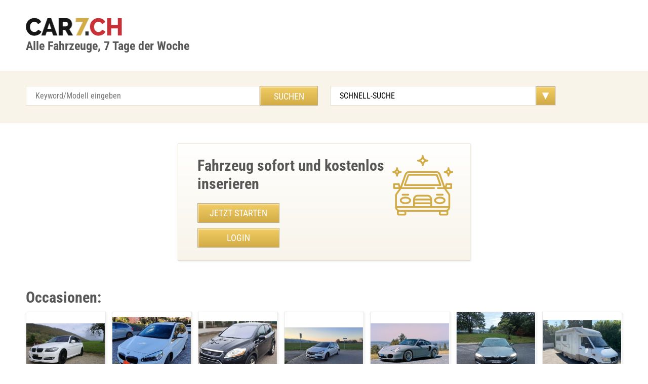

--- FILE ---
content_type: text/html;charset=UTF-8
request_url: https://www.car7.ch/auto/MG-MGA-Cabriolet--i70i7acb-6215233.html
body_size: 190
content:

<!DOCTYPE html>
<html lang="de">
<head>
<meta name='robots' content='noindex'><meta http-equiv='refresh' content='1;URL=https://www.car7.ch'>

</head>
<body>
Inserat nicht gefunden...6215233 car_acb
</body></html>


--- FILE ---
content_type: text/html; charset=UTF-8
request_url: https://www.car7.ch/
body_size: 11792
content:
<!DOCTYPE html>
<html lang="de" xml:lang="de" xmlns="http://www.w3.org/1999/xhtml">
<head>

<title>Auto Occasionen kaufen und verkaufen | Alle Fahrzeuge in der Schweiz</title>

<link rel="canonical" href="https://www.car7.ch/">
<link rel="alternate" href="https://www.car7.ch/index.fr.shtml" hreflang="fr">
<link rel="alternate" href="https://www.car7.ch/index.it.shtml" hreflang="it">

<base href="https://www.car7.ch/">

<meta http-equiv="content-language" content="de-ch" />
<meta name="description" content="Alle Autos, Occasionen und Fahrzeuge in der Schweiz. Auto und Occasionen kaufen und verkaufen">
<meta name="keywords" content="Alle,auto,fahrzeuge,suche,schweiz,autos,occasionen,okkasionen,kaufen,verkaufen,occasion">
<meta name="revisit-after" content="4 hours" />
<meta name="copyright" content="car7.ch web-set interactive GmbH" />
<link rel="index" href="https://www.car7.ch/sitemap.xml">
<link rel="home" href="https://www.car7.ch">

<meta name="google-site-verification" content="lDwSl8H3UPaZek4nzK1fKIXg_VKkyBkQY3giXl7ZsYg" />
<meta name="verify-v1" content="9Tvn+y73yHHoqXezPVw7DRaipg7guBfxuoWcd2OArEY=" />

<meta property="og:title" content="Alle Autos und Fahrzeuge in der Schweiz. Auto und Occasionen kaufen und verkaufen" />
<meta property="og:description" content="Alle Autos und Fahrzeuge in der Schweiz. Auto und Occasionen kaufen und verkaufen" />
<meta property="og:type" content="car" />
<meta property="og:image" content="https://www.car7.ch/img/car7-big.png" />
<meta property="og:url" content="https://www.car7.ch" />

<meta charset="UTF-8">
<meta name="viewport" content="width=device-width, initial-scale=1.0">

<meta name="robots" content="index, follow">

<link rel="shortcut icon" href="https://www.car7.ch/favicon.ico"  type="image/x-icon" />
<link href="https://www.car7.ch/css/font.css?family=Roboto+Condensed:300,400,700" rel="stylesheet">
<link rel="stylesheet" href="https://www.car7.ch/css/main.css"/>

<meta name="ahrefs-site-verification" content="1e0a48fdba1236bb8ed50c9ba556441d6998602a72344e0f6d53f0fc5e21c076">
<meta name="msvalidate.01" content="7BA7997C6E4932A04CB2DA2A23E70531" />

<script type="application/ld+json">
{
"@context": "http://schema.org",
"@type": "WebSite",
"url": "https://www.car7.ch/",
  "potentialAction": {
    "@type": "SearchAction",
    "target": "https://www.car7.ch/cgi-bin/car/car.cgi?q={search_term_string}",
    "query-input": "required name=search_term_string"
   }
}
</script>

<!-- <script src="http://code.jquery.com/jquery-2.2.0.min.js"></script> -->
<!-- <script type="text/javascript" src="js/slick.min.js"></script> -->
<!-- <script src="js/main.js"></script> -->

<script async src="https://pagead2.googlesyndication.com/pagead/js/adsbygoogle.js?client=ca-pub-6787366302618777" crossorigin="anonymous"></script>

</head>
<body>
<header>
	<div class="row">
		<div class="logo"><a href="https://www.car7.ch"><img src="img/logo.png" width="190" height="36" alt="car7 logo"></a><br><b>Alle Fahrzeuge, 7 Tage der Woche</b></div>
	</div>
</header>
<div class="nav-block">
	<div class="row">
		<div class="col-6">
                        <form action="https://www.car7.ch/cgi-bin/car/car.cgi" method="POST" name="car7">
			<input type="text" placeholder="Keyword/Modell eingeben" class="input" name="q">
			<input type="submit" class="btn" value="Suchen">
                        </form>
		</div>

<form action="https://www.car7.ch/cgi-bin/car/car.cgi"><select class="select" name="car_factory" onchange='this.form.submit()'>
<option value="ALL">SCHNELL-SUCHE</option>
<option value="ALL">Alle</option>
<option value="Audi">Audi</option>
<option value="BMW">BMW</option>
<option value="Ford">Ford</option>
<option value="Mercedes">Mercedes</option>
<option value="Opel">Opel</option>
<option value="Porsche">Porsche</option>
<option value="Renault">Renault</option>
<option value="Toyota">Toyota</option>
<option value="VW">VW</option>
<option value="---------">------------</option>
<option value="Abarth">Abarth</option>
<option value="Adria">Adria</option>
<option value="Aixam">Aixam</option>
<option value="Alfa Romeo">Alfa Romeo</option>
<option value="American Motors">American Motors</option>
<option value="Artega">Artega</option>
<option value="Aston Martin">Aston Martin</option>
<option value="Audi">Audi</option>
<option value="Austin">Austin</option>
<option value="Austin-Healey">Austin-Healey</option>
<option value="Bentley">Bentley</option>
<option value="Bertone">Bertone</option>
<option value="BMW">BMW</option>
<option value="BMW-Alpina">BMW-Alpina</option>
<option value="Bugatti">Bugatti</option>
<option value="Buick">Buick</option>
<option value="Cadillac">Cadillac</option>
<option value="carbodies">carbodies</option>
<option value="carver">carver</option>
<option value="Caterham">Caterham</option>
<option value="Chevrolet">Chevrolet</option>
<option value="Chrysler">Chrysler</option>
<option value="Citroen">Citroen</option>
<option value="Dacia">Dacia</option>
<option value="Daewoo">Daewoo</option>
<option value="Daihatsu">Daihatsu</option>
<option value="Daimler">Daimler</option>
<option value="De Tomaso">De Tomaso</option>
<option value="DFM">DFM</option>
<option value="Dodge">Dodge</option>
<option value="Donkervoort">Donkervoort</option>
<option value="Edsel">Edsel</option>
<option value="Ferrari">Ferrari</option>
<option value="Fiat">Fiat</option>
<option value="Fisker">Fisker</option>
<option value="Ford">Ford</option>
<option value="Ford (USA)">Ford (USA)</option>
<option value="Giotti Victoria">Giotti Victoria</option>
<option value="Gladiator">Gladiator</option>
<option value="GMC">GMC</option>
<option value="Honda">Honda</option>
<option value="HS">HS</option>
<option value="Hummer">Hummer</option>
<option value="Hyundai">Hyundai</option>
<option value="Infiniti">Infiniti</option>
<option value="Innocenti">Innocenti</option>
<option value="Isuzu">Isuzu</option>
<option value="Isuzu (GM)">Isuzu (GM)</option>
<option value="Isuzu (J)">Isuzu (J)</option>
<option value="Iveco">Iveco</option>
<option value="Jaguar">Jaguar</option>
<option value="Jeep">Jeep</option>
<option value="Kamoo">Kamoo</option>
<option value="KIA">KIA</option>
<option value="KTM">KTM</option>
<option value="Lada">Lada</option>
<option value="Lamborghini">Lamborghini</option>
<option value="Lancia">Lancia</option>
<option value="Land Rover">Land Rover</option>
<option value="Lexus">Lexus</option>
<option value="Ligier">Ligier</option>
<option value="Lincoln">Lincoln</option>
<option value="Lotus">Lotus</option>
<option value="Maserati">Maserati</option>
<option value="Mazda">Mazda</option>
<option value="McLaren">McLaren</option>
<option value="Mega">Mega</option>
<option value="Mercedes-Benz">Mercedes-Benz</option>
<option value="MG">MG</option>
<option value="Minelli">Minelli</option>
<option value="Mini">Mini</option>
<option value="Mitsubishi">Mitsubishi</option>
<option value="Mitsubishi Fuso">Mitsubishi Fuso</option>
<option value="Morgan">Morgan</option>
<option value="Nissan">Nissan</option>
<option value="Oldsmobile">Oldsmobile</option>
<option value="Opel">Opel</option>
<option value="Peugeot">Peugeot</option>
<option value="Piaggio">Piaggio</option>
<option value="Pontiac">Pontiac</option>
<option value="Porsche">Porsche</option>
<option value="Puch">Puch</option>
<option value="Qvale">Qvale</option>
<option value="Reliant">Reliant</option>
<option value="Renault">Renault</option>
<option value="Renault Trucks">Renault Trucks</option>
<option value="Rinspeed">Rinspeed</option>
<option value="Rolls-Royce">Rolls-Royce</option>
<option value="Rover">Rover</option>
<option value="RUF">RUF</option>
<option value="Saab">Saab</option>
<option value="Seat">Seat</option>
<option value="Skoda">Skoda</option>
<option value="Smart">Smart</option>
<option value="Sokon">Sokon</option>
<option value="Ssang Yong">Ssang Yong</option>
<option value="Steckmobil">Steckmobil</option>
<option value="Stephens">Stephens</option>
<option value="Subaru">Subaru</option>
<option value="Suzuki">Suzuki</option>
<option value="Talbot">Talbot</option>
<option value="Tata">Tata</option>
<option value="Tesla">Tesla</option>
<option value="Think">Think</option>
<option value="Toyota">Toyota</option>
<option value="Triumph">Triumph</option>
<option value="TVR">TVR</option>
<option value="Venturi">Venturi</option>
<option value="Volvo">Volvo</option>
<option value="VW">VW</option>
<option value="Westfield">Westfield</option>
<option value="Wiesmann">Wiesmann</option>
<option value="Zagato">Zagato</option>

</select></form>

		<!-- <a href="#" class="btn col-2">LOGIN</a> -->
	</div>
</div>
<main role="main">
<div class="row">
	<section class="suchen-sie">
		<div class="suchen-sie-block">
			<h2>Fahrzeug sofort und kostenlos inserieren</h2>
			<a href="https://www.car7.ch/start.html" class="btn">Jetzt Starten</a>  <a href="https://www.car7.ch/login.html" class="btn col-2">LOGIN</a>
			<i class="icon icon-car"></i>
		</div>
	</section>
	<section class="dia-sieben">
		<h2>Occasionen:</h2>
		<ul>
                   <!-- DBI: SELECT * FROM car ORDER BY car_date DESC LIMIT 0,5  -->
<li>
<a href="https://www.car7.ch/auto/BMW-Alpina-B3-Biturbo-Touring-Allrad-2011-i77592i70.html" target="_parent" title="BMW-Alpina B3 Bit Touring Allrad Jg. 2011, weiss" alt="BMW-Alpina B3 Bit Touring Allrad Jg. 2011, weiss">
<div class="thumbnail"><img src='https://www.car7.ch/pict/t_1736949682_1_.JPG'  alt='BMW-Alpina B3 Bit Touring Allrad Jg. 2011, weiss' title='BMW-Alpina B3 Bit Touring Allrad Jg. 2011, weiss' class='portrait' loading='lazy'></div>
<span>BMW-Alpina B3 Bit Tourin...</span>
</a>
</li>

<li>
<a href="https://www.car7.ch/auto/BMW-218d-Active-Tourer-xDrive---Top-Ausstattung--i77478i70.html" target="_parent" title="BMW 218d, serie 2, Active Tourer, xDrive" alt="BMW 218d, serie 2, Active Tourer, xDrive">
<div class="thumbnail"><img src='https://www.car7.ch/pict/t_1733400343_1_.jpg'  alt='BMW 218d, serie 2, Active Tourer, xDrive' title='BMW 218d, serie 2, Active Tourer, xDrive' class='portrait' loading='lazy'></div>
<span>BMW 218d, serie 2, Activ...</span>
</a>
</li>

<li>
<a href="https://www.car7.ch/auto/Ford-Kuga-2-0-TDCi-4x4---Zuverlaessiger-SUV-ab-5950-CHF--i77645i70.html" target="_parent" title="Ford Kuga 2.0TDCi 4x4" alt="Ford Kuga 2.0TDCi 4x4">
<div class="thumbnail"><img src='https://www.car7.ch/pict/t_1738505107_1_.jpg'  alt='Ford Kuga 2.0TDCi 4x4' title='Ford Kuga 2.0TDCi 4x4' class='portrait' loading='lazy'></div>
<span>Ford Kuga 2.0TDCi 4x4...</span>
</a>
</li>

<li>
<a href="https://www.car7.ch/auto/Opel-Astra-1-4T-Swiss-Edition---Top-Zustand--i77755i70.html" target="_parent" title="Opel Astra 1.4 T 150 eTEC Swiss Edition Limousine" alt="Opel Astra 1.4 T 150 eTEC Swiss Edition Limousine">
<div class="thumbnail"><img src='https://www.car7.ch/pict/t_1741171397_1_.jpg'  alt='Opel Astra 1.4 T 150 eTEC Swiss Edition Limousine' title='Opel Astra 1.4 T 150 eTEC Swiss Edition Limousine' class='portrait' loading='lazy'></div>
<span>Opel Astra 1.4 T 150 eTE...</span>
</a>
</li>

<li>
<a href="https://www.car7.ch/auto/Porsche-996-Turbo-Sportec---Power-Tuning-Stil-i77763i70.html" target="_parent" title="porsche turbo 996 Sportec" alt="porsche turbo 996 Sportec">
<div class="thumbnail"><img src='https://www.car7.ch/pict/t_1741361086_1_.jpg'  alt='porsche turbo 996 Sportec' title='porsche turbo 996 Sportec' class='portrait' loading='lazy'></div>
<span>porsche turbo 996 Sporte...</span>
</a>
</li>

<li>
<a href="https://www.car7.ch/auto/Skoda-Scala-2022---41-500-km---Manuell---Guenstig-Kaufen-i77270i70.html" target="_parent" title="Skoda Scala 2022 41500 km Manuell" alt="Skoda Scala 2022 41500 km Manuell">
<div class="thumbnail"><img src='https://www.car7.ch/pict/t_1725876852_1_.jpg' class="portrait" alt='Skoda Scala 2022 41500 km Manuell' title='Skoda Scala 2022 41500 km Manuell' class='portrait' loading='lazy'></div>
<span>Skoda Scala 2022 41500 k...</span>
</a>
</li>

<li>
<a href="https://www.car7.ch/auto/Mercedes-Sprinter-Camper-Ideal-fuer-Abenteuer-i78094i70.html" target="_parent" title="Mercedes Sprinter Camper Rimor Sailer 670" alt="Mercedes Sprinter Camper Rimor Sailer 670">
<div class="thumbnail"><img src='https://www.car7.ch/pict/t_1742714873_1_.jpeg'  alt='Mercedes Sprinter Camper Rimor Sailer 670' title='Mercedes Sprinter Camper Rimor Sailer 670' class='portrait' loading='lazy'></div>
<span>Mercedes Sprinter Camper...</span>
</a>
</li>

		</ul>

                <br><br>
                <h2>Weitere Occasionen:</h2>

                  <ul>
<li><a href="https://www.car7.ch/auto/Jaguar-MK2-3-8L-Automat---Restaurierte-Raritt-i78379i70.html" target="_parent" title="Jaguar MK2 3.8L Automat - Restaurierte Rarität" alt="Jaguar MK2 3.8L Automat - Restaurierte Rarität">
<span>Jaguar MK2 3.8L Automat - Restaurierte Rarität</span>
</a></li>

<li><a href="https://www.car7.ch/auto/Mercedes-Benz-C220-BlueTec--Effizient-Gepflegt-i78377i70.html" target="_parent" title="Mercedes Benz C220 BlueTec" alt="Mercedes Benz C220 BlueTec â Effizient & Gepflegt">
<span>Mercedes Benz C220 BlueTec â Effizient & Gepflegt</span>
</a></li>

<li><a href="https://www.car7.ch/auto/Mercedes-S500-L-4MATIC-Luxus-Komfort-Top-Ausstattung-i78376i70.html" target="_parent" title="Mercedes S500 L 4Matic Standheizung" alt="Mercedes S500 L 4MATIC, Luxus & Komfort, Top Ausstattung">
<span>Mercedes S500 L 4MATIC, Luxus & Komfort, Top Ausstattung</span>
</a></li>

<li><a href="https://www.car7.ch/auto/Mercedes-B200-Sportstourer-Baujahr-2006-in-Blau--i78372i70.html" target="_parent" title="B200, 2006, Sportstourer ,horizontblau" alt="Mercedes B200 Sportstourer Baujahr 2006 in Blau ">
<span>Mercedes B200 Sportstourer Baujahr 2006 in Blau </span>
</a></li>

<li><a href="https://www.car7.ch/auto/" target="_parent" title="Gutes Auto aussen wie innen trotz Kilometer; viele Erhaltungsreparaturen" alt="">
<span></span>
</a></li>

<li><a href="https://www.car7.ch/auto/Gebraucht---Renault-Twizy-fr-1999-CHF-i78370i70.html" target="_parent" title="Gebraucht - Renault Twizy fÃ¼r 1999 CHF" alt="Gebraucht - Renault Twizy fÃ¼r 1999 CHF">
<span>Gebraucht - Renault Twizy fÃ¼r 1999 CHF</span>
</a></li>

<li><a href="https://www.car7.ch/auto/Mercedes-Benz-C-200-Coup-4MATIC-AMG---TOP-Angebot-i78369i70.html" target="_parent" title="MERCEDES-BENZ C 200 Coupé 4MATIC AMG Line 9G-Tronic – 4 M" alt="Mercedes-Benz C 200 CoupÃ© 4MATIC AMG - TOP Angebot">
<span>Mercedes-Benz C 200 CoupÃ© 4MATIC AMG - TOP Angebot</span>
</a></li>

<li><a href="https://www.car7.ch/auto/Mercedes-Benz-C-200-Coup-4MATIC-AMG-nur-19900-CHF-i78368i70.html" target="_parent" title="MERCEDES-BENZ C 200 Coupé 4MATIC AMG Line 9G-Tronic – 4 M" alt="Mercedes-Benz C 200 CoupÃ© 4MATIC AMG, nur 19900 CHF">
<span>Mercedes-Benz C 200 CoupÃ© 4MATIC AMG, nur 19900 CHF</span>
</a></li>

<li><a href="https://www.car7.ch/auto/Fiat-500e-Swiss-Edition---Elektro-9900-km-Top-Zustand-i78365i70.html" target="_parent" title="Fiat 500e Swiss Edition - Elektro, 9900 km, Top Zustand" alt="Fiat 500e Swiss Edition - Elektro, 9900 km, Top Zustand">
<span>Fiat 500e Swiss Edition - Elektro, 9900 km, Top Zustand</span>
</a></li>

<li><a href="https://www.car7.ch/auto/VW-Polo-2007-Top-Zustand-130000-km-3700-CHF-i78361i70.html" target="_parent" title="VW Polo" alt="VW Polo 2007, Top Zustand, 130000 km, 3700 CHF">
<span>VW Polo 2007, Top Zustand, 130000 km, 3700 CHF</span>
</a></li>
</ul><ul>
<li><a href="https://www.car7.ch/auto/Smart-1-Brabus-4x4---Frisch-ab-MFK-Top-Zustand-i78358i70.html" target="_parent" title="Smart #1 Brabus 4x4 - Frisch ab MFK, Top-Zustand" alt="Smart #1 Brabus 4x4 - Frisch ab MFK, Top-Zustand">
<span>Smart #1 Brabus 4x4 - Frisch ab MFK, Top-Zustand</span>
</a></li>

<li><a href="https://www.car7.ch/auto/BMW-X5M-Steptronic---Top-Zustand-nur-103000-km-i78356i70.html" target="_parent" title="BMW X5M Steptronic" alt="BMW X5M Steptronic - Top Zustand, nur 103000 km">
<span>BMW X5M Steptronic - Top Zustand, nur 103000 km</span>
</a></li>

<li><a href="https://www.car7.ch/auto/VW-Corrado-im-Top-Zustand-zu-verkaufen--i78355i70.html" target="_parent" title="VW Corrado " alt="VW Corrado im Top-Zustand zu verkaufen  ">
<span>VW Corrado im Top-Zustand zu verkaufen  </span>
</a></li>

<li><a href="https://www.car7.ch/auto/Audi-A4-Avant-40-TFSI-Sport-mit-Anhngerkupplung-i78354i70.html" target="_parent" title="Audi A4 Avant 40 TFSI Sport S-tronic mit einklappbarer Anhaengerkupplung" alt="Audi A4 Avant 40 TFSI Sport S-tronic mit einklappbarer Anhaengerkupplung">
<span>Audi A4 Avant 40 TFSI Sport S-tronic mit einklappbarer Anhaengerkupplung</span>
</a></li>

<li><a href="https://www.car7.ch/auto/Mercedes-C-400-4Matic---Luxus-und-Leistung-vereint-i78352i70.html" target="_parent" title="Mercedes C400" alt="Mercedes C 400 4Matic - Luxus und Leistung vereint">
<span>Mercedes C 400 4Matic - Luxus und Leistung vereint</span>
</a></li>

<li><a href="https://www.car7.ch/auto/Schner-Skoda-mit-Anhngervorrichtung---13977-CHF--i78338i70.html" target="_parent" title="schöner Skoda" alt="SchÃ¶ner Skoda mit AnhÃ¤ngervorrichtung - 13977 CHF  ">
<span>SchÃ¶ner Skoda mit AnhÃ¤ngervorrichtung - 13977 CHF  </span>
</a></li>

<li><a href="https://www.car7.ch/auto/BMW-640d-xDrive-Cabrio---Top-Zustand-CH-Verkauf-i78332i70.html" target="_parent" title="BMW 640d xDrive Cabrio - Top Zustand, CH-Verkauf" alt="BMW 640d xDrive Cabrio - Top Zustand, CH-Verkauf">
<span>BMW 640d xDrive Cabrio - Top Zustand, CH-Verkauf</span>
</a></li>

<li><a href="https://www.car7.ch/auto/Gebrauchtwagen-Honda-FR-V---6-Sitze---Top-Zustand-i78331i70.html" target="_parent" title="Honda FR-V - 6 Sitzplätze" alt="Gebrauchtwagen Honda FR-V - 6 Sitze - Top Zustand">
<span>Gebrauchtwagen Honda FR-V - 6 Sitze - Top Zustand</span>
</a></li>

<li><a href="https://www.car7.ch/auto/Gebrauchtwagen-Ford-B-Max-in-Top-Zustand---CHF-8000-i78326i70.html" target="_parent" title="Gebrauchtwagen Ford B-Max in Top-Zustand - CHF 8000" alt="Gebrauchtwagen Ford B-Max in Top-Zustand - CHF 8000">
<span>Gebrauchtwagen Ford B-Max in Top-Zustand - CHF 8000</span>
</a></li>

<li><a href="https://www.car7.ch/auto/Mercedes-Benz-mit-Lederinterieur--8000-CHF--i78322i70.html" target="_parent" title="Mercedes Benz" alt="Mercedes Benz mit Lederinterieur â 8000 CHF  ">
<span>Mercedes Benz mit Lederinterieur â 8000 CHF  </span>
</a></li>
</ul><ul>
<li><a href="https://www.car7.ch/auto/Gebrauchtwagen-Skoda---Top-Zustand-Neuer-Service-i78320i70.html" target="_parent" title="Gut gepflegter" alt="Gebrauchtwagen Skoda - Top Zustand, Neuer Service">
<span>Gebrauchtwagen Skoda - Top Zustand, Neuer Service</span>
</a></li>

<li><a href="https://www.car7.ch/auto/Renault-Espace-1-6-dCi-Intens-EDC---Jetzt-entdecken-i78319i70.html" target="_parent" title="Renault Espace 1.6 dCi Intens EDC - Jetzt entdecken" alt="Renault Espace 1.6 dCi Intens EDC - Jetzt entdecken">
<span>Renault Espace 1.6 dCi Intens EDC - Jetzt entdecken</span>
</a></li>

<li><a href="https://www.car7.ch/auto/Mercedes-AMG-A35-Hybrid-Leasingangebot-2025-i78314i70.html" target="_parent" title="AMG A35 Leasingübernahme " alt="Mercedes AMG A35 Hybrid Leasingangebot 2025">
<span>Mercedes AMG A35 Hybrid Leasingangebot 2025</span>
</a></li>

<li><a href="https://www.car7.ch/auto/Mitsubishi-L200-Pickup-2011-Automat-MFK-Neu-i78313i70.html" target="_parent" title="Mitsubishi L200 Pickup Automat BJ2011 frisch ab MFK" alt="Mitsubishi L200 Pickup 2011 Automat, MFK Neu">
<span>Mitsubishi L200 Pickup 2011 Automat, MFK Neu</span>
</a></li>

<li><a href="https://www.car7.ch/auto/Maserati-Levante-Modena-S-2024---Luxus-SUV-i78308i70.html" target="_parent" title="Maserati Levante 3.0 V6 Modena S" alt="Maserati Levante Modena S 2024 - Luxus-SUV">
<span>Maserati Levante Modena S 2024 - Luxus-SUV</span>
</a></li>

<li><a href="https://www.car7.ch/auto/Nissan-Cabstar-35-12---3-Seitenkipper-in-Top-Zustand-i78306i70.html" target="_parent" title="Nissan-Scattolini Cabstar 35.12" alt="Nissan Cabstar 35.12 - 3 Seitenkipper in Top-Zustand">
<span>Nissan Cabstar 35.12 - 3 Seitenkipper in Top-Zustand</span>
</a></li>

<li><a href="https://www.car7.ch/auto/Fiat-Talento-29-DCT-L2H1-2021-Automat-Top-Zustand-i78301i70.html" target="_parent" title="Fiat Talento 29 DCT  L2H1 2021 Kamera, Automat" alt="Fiat Talento 29 DCT L2H1 2021 Automat Top-Zustand">
<span>Fiat Talento 29 DCT L2H1 2021 Automat Top-Zustand</span>
</a></li>

<li><a href="https://www.car7.ch/auto/Honda-CRV-2-2-Diesel-mit-Dachbox-2013-nur-9900-CHF-i78299i70.html" target="_parent" title="Honda CRV 2.2. Diesel Automat inkl. Original Thule Dachbox" alt="Honda CRV 2.2. Diesel Automat inkl. Original Thule Dachbox">
<span>Honda CRV 2.2. Diesel Automat inkl. Original Thule Dachbox</span>
</a></li>

<li><a href="https://www.car7.ch/auto/" target="_parent" title="Toyota Hiace D-4D 4WD" alt="">
<span></span>
</a></li>

<li><a href="https://www.car7.ch/auto/Sparen-Sie-mit-dem-Peugeot-208-1-2-PureTech--i78293i70.html" target="_parent" title="Peugeot 208 1.2 PureTech Signature" alt="Sparen Sie mit dem Peugeot 208 1.2 PureTech!">
<span>Sparen Sie mit dem Peugeot 208 1.2 PureTech!</span>
</a></li>
</ul><ul>
<li><a href="https://www.car7.ch/auto/Audi-A6-3-0-TFSI-Quattro-2019---Perfekte-Kombination-i78291i70.html" target="_parent" title="AUDI A6 3.0 TFSI Quattro Tiptronic" alt="Audi A6 3.0 TFSI Quattro 2019 - Perfekte Kombination">
<span>Audi A6 3.0 TFSI Quattro 2019 - Perfekte Kombination</span>
</a></li>

<li><a href="https://www.car7.ch/auto/SEAT-Alhambra-2-0-DSG-7-Sitzer-Panoramadach-TOP-i78289i70.html" target="_parent" title="SEAT Alhambra 2,0 DSG FR-Line, 7-Sitzer, Panoramadach, 184PS" alt="SEAT Alhambra 2,0 DSG FR-Line, 7-Sitzer, Panoramadach, 184PS">
<span>SEAT Alhambra 2,0 DSG FR-Line, 7-Sitzer, Panoramadach, 184PS</span>
</a></li>

<li><a href="https://www.car7.ch/auto/Ford-Escort-XR3i-Klassiker-im-Top-Zustand-Jahrgang-1990--i78283i70.html" target="_parent" title="Ford Escort XR3i" alt="Ford Escort XR3i: Klassiker im Top Zustand, Jahrgang 1990  ">
<span>Ford Escort XR3i: Klassiker im Top Zustand, Jahrgang 1990  </span>
</a></li>

<li><a href="https://www.car7.ch/auto/Luxuriser-Mercedes-V-220-Lang---8-Sitzer-Komfort-i78282i70.html" target="_parent" title="Mercedes V 220 Lang" alt="Luxuriöser Mercedes V 220 Lang - 8-Sitzer Komfort">
<span>Luxuriöser Mercedes V 220 Lang - 8-Sitzer Komfort</span>
</a></li>

<li><a href="https://www.car7.ch/auto/Gnstiger-Range-Rover-Evoque-TD4-Dynamic-2013-i78277i70.html" target="_parent" title="Range Rover Evoque TD4 Dynamic" alt="Günstiger Range Rover Evoque TD4 Dynamic 2013">
<span>Günstiger Range Rover Evoque TD4 Dynamic 2013</span>
</a></li>

<li><a href="https://www.car7.ch/auto/Opel-Ascona---Klassiker-in-Top-Zustand-kaufen-i78276i70.html" target="_parent" title="Opel Ascona" alt="Opel Ascona - Klassiker in Top-Zustand kaufen">
<span>Opel Ascona - Klassiker in Top-Zustand kaufen</span>
</a></li>

<li><a href="https://www.car7.ch/auto/Audi-A5-3-0-TDI---Elegantes-Design-und-Leistung-i78271i70.html" target="_parent" title="Audi A5 3.0 tdi " alt="Audi A5 3.0 TDI - Elegantes Design und Leistung">
<span>Audi A5 3.0 TDI - Elegantes Design und Leistung</span>
</a></li>

<li><a href="https://www.car7.ch/auto/Audi-RSQ3-Sportback-2020---Leistungsstarker-SUV-i78269i70.html" target="_parent" title="Audi RSQ3 Sportback" alt="Audi RSQ3 Sportback 2020 - Leistungsstarker SUV">
<span>Audi RSQ3 Sportback 2020 - Leistungsstarker SUV</span>
</a></li>

<li><a href="https://www.car7.ch/auto/Gnstiger-VW-Cross-Touran-1-4-TSI-in-gutem-Zustand-i78267i70.html" target="_parent" title="VW Cross Touran 1.4 TSI" alt="Günstiger VW Cross Touran 1.4 TSI in gutem Zustand">
<span>Günstiger VW Cross Touran 1.4 TSI in gutem Zustand</span>
</a></li>

<li><a href="https://www.car7.ch/auto/Gnstiger-Dacia-Sandero-90-in-Top-Zustand-i78262i70.html" target="_parent" title="Dacia Sandero 90" alt="GÃ¼nstiger Dacia Sandero 90 in Top-Zustand">
<span>GÃ¼nstiger Dacia Sandero 90 in Top-Zustand</span>
</a></li>
</ul><ul>
<li><a href="https://www.car7.ch/auto/Mercedes-GLA-220-4Matic-AMG--Top-Zustand-SUV-i78261i70.html" target="_parent" title="Mercedes-Benz  GLA 220 4Matic AMG" alt="Mercedes GLA 220 4Matic AMG â Top Zustand SUV">
<span>Mercedes GLA 220 4Matic AMG â Top Zustand SUV</span>
</a></li>

<li><a href="https://www.car7.ch/auto/Mercedes-Benz-GLA-220-4Matic-AMG-SUV-erstkl-Zustand--i78260i70.html" target="_parent" title="Mercedes-Benz  GLA 220 4Matic AMG" alt="Mercedes-Benz GLA 220 4Matic AMG SUV, erstkl. Zustand  ">
<span>Mercedes-Benz GLA 220 4Matic AMG SUV, erstkl. Zustand  </span>
</a></li>

<li><a href="https://www.car7.ch/auto/JAC-e-JS4-Elektro-SUV-Rot-Metallic---22900-CHF-i78258i70.html" target="_parent" title="JAC e-JS4 Elektro SUV Rot Metallic - 22900 CHF" alt="JAC e-JS4 Elektro SUV Rot Metallic - 22900 CHF">
<span>JAC e-JS4 Elektro SUV Rot Metallic - 22900 CHF</span>
</a></li>

<li><a href="https://www.car7.ch/auto/Luxuriser-Mercedes-S211-Final-Edition-Baujahr-2009-i78254i70.html" target="_parent" title="Top Final Edition S211, 12/2009" alt="LuxuriÃ¶ser Mercedes S211 Final Edition, Baujahr 2009">
<span>LuxuriÃ¶ser Mercedes S211 Final Edition, Baujahr 2009</span>
</a></li>

<li><a href="https://www.car7.ch/auto/" target="_parent" title="Toyota Hiace D-4D – Gepflegtes Fahrzeug aus erster Hand" alt="Toyota Hiace D-4D – Gepflegtes Fahrzeug aus erster Hand">
<span>Toyota Hiace D-4D – Gepflegtes Fahrzeug aus erster Hand</span>
</a></li>

<li><a href="https://www.car7.ch/auto/NAW-Wohnmotorwagen-in-Top-Zustand-i78245i70.html" target="_parent" title="NAW Wohnmotorwagen" alt="NAW Wohnmotorwagen in Top Zustand">
<span>NAW Wohnmotorwagen in Top Zustand</span>
</a></li>

<li><a href="https://www.car7.ch/auto/Seat-Alhambra-7-Sitzer-Familienvan-ab-MFK-i78241i70.html" target="_parent" title="Seat Alhambra " alt="Seat Alhambra 7-Sitzer Familienvan ab MFK">
<span>Seat Alhambra 7-Sitzer Familienvan ab MFK</span>
</a></li>

<li><a href="https://www.car7.ch/auto/Mazda-MX-5-Cabrio-Top-Zustand-15-200-CHF--i78240i70.html" target="_parent" title="MX-5 Cabriolet, Top Zustand" alt="Mazda MX-5 Cabrio, Top Zustand, 15.200 CHF  ">
<span>Mazda MX-5 Cabrio, Top Zustand, 15.200 CHF  </span>
</a></li>

<li><a href="https://www.car7.ch/auto/Hyundai-Getz-1-4-110000-km-Top-Zustand-CH-i78239i70.html" target="_parent" title="Hyundai Getz" alt="Hyundai Getz 1.4, 110000 km, Top Zustand, CH">
<span>Hyundai Getz 1.4, 110000 km, Top Zustand, CH</span>
</a></li>

<li><a href="https://www.car7.ch/auto/Mercedes-Benz-GLC-220d-AMG-Premium-29000-CHF-i78234i70.html" target="_parent" title="Mercedes Benz GLC 220d AMG Line" alt="Mercedes Benz GLC 220d AMG, Premium, 29000 CHF">
<span>Mercedes Benz GLC 220d AMG, Premium, 29000 CHF</span>
</a></li>
</ul>

	</section>

	<!-- banner -->
	<!-- <div class="banner-full"> -->

        <!-- </div> -->
	<!-- end banner -->

	<section class="hr">
                <table width='100%' border=0><tr><td bgcolor='#f2cc65'><h1 color='black'>Auto Occasionen und Fahrzeuge</h1></td></tr></table>
                <h2>Auto Occasionen bei car7.ch</h2>
                car7.ch ist das f&uuml;hrende Portal in der Schweiz f&uuml;r die Suche nach Occasionen. Die Suche nach Auto Occasionen ist sehr einfach und intuitiv. Mit car7.ch k&ouml;nnen Sie das Inserat kostenlos publizieren, oder wenn gew&uuml;nscht, als
                Premium Inserat ver&ouml;ffentlichen.<br>
                F&uuml;r die Publikation der Occasion sind folgende 2 Schritten notwendig:<br><br>
                - Fahrzeug aus verschiedenen Perspektiven fotografieren<br>
                - Online Formular ausf&uuml;llen und das Auto so gut wie m&ouml;glich beschreiben.<br>
                <br>
                <h2>Occasionen gratis inserieren</h2>
                Hier k&ouml;nnen Sie ihre <a href="https://www.car7.ch/fahrzeug-inserieren.html" target="_blank" title="occasion gratis inserieren"><u>Occasion gratis inserieren</u></a>.<br> 
                Wenn Sie als H&auml;ndler oder als Garage t&auml;tig sind, k&ouml;nnen wir alle Ihre Occasionen und Fahrzeugen automatisch indexieren. Sie k&ouml;nnen somit Ihr Umsatz maximieren und 
                Ihre Occasionen auf car7.ch automatisch pr&auml;sentieren. 
                <a href="https://www.car7.ch/Flat-Fee-Traffic-car7.pdf"><u>Hier finden Sie weitere Informationen (PDF File)</u></a>.<br><br>
  

<center>
<div class="video-wrapper" style="position: relative; width: 100%; max-width: 560px; height: 315px; overflow: hidden; background: #000;">
    <img src="youtube.webp" alt="Play Video" style="position: absolute; top: 0; left: 0; width: 100%; height: 100%; cursor: pointer;" onclick="loadIframe()">
</div>

<script>
function loadIframe() {
    var videoWrapper = document.querySelector('.video-wrapper');
    videoWrapper.innerHTML = '<iframe width="560" height="315" src="https://www.youtube.com/embed/aaiDX5ziRBU?si=wkmKS2WN7LWvnsL6?autoplay=1" frameborder="0" allowfullscreen style="position: absolute; top: 0; left: 0; width: 100%; height: 100%;"></iframe>';
}
</script>
</center>

                <h2>&uuml;ber das Occasionen-Portal car7.ch</h2>
                Das Angebot auf car7 umfasst t&auml;glich &uuml;ber 10'000 Fahrzeuge, von Neuwagen &uuml;ber Occasion-Modellen bis hin zu Lastwagen, Nutzfahrzeugen, Wohnmobilen und Anh&auml;ngern. Die Suche nach dem Traumauto gelingt bei car7 schnell und einfach. Dank nutzeroptimierten Suchfunktionen auf dem Desktop-Computer oder Smartphone. Hohe und steigende Besucherzahlen sind der Beweis daf&uuml;r.<br>
                car7.ch ist im Schweizer Online-Marktplatz f&uuml;r die Suche von Fahrzeugen. car7.ch geh&ouml;rt zur WEB-SET interactive GmbH. WEB-SET ist im Jahr 2002 entstanden, und betreibt seit 2002 mehrere Portale. Im Portfolio von WEB-SET befinden sich mehrere Portale, wie z.B manager24.ch, carriera.ch und weitere Portale wie immo7.ch, job7.ch und seminar7.ch.<br>
                <br>

		<h2>Alle Marken</h2>
		<ul>
<li><a href="https://www.car7.ch/occasionen/Abarth.html">Abarth</a></li>
<li><a href="https://www.car7.ch/occasionen/Adria.html">Adria</a></li>
<li><a href="https://www.car7.ch/occasionen/Aixam.html">Aixam</a></li>
<li><a href="https://www.car7.ch/occasionen/Alfa%20Romeo.html">Alfa Romeo</a></li>
<li><a href="https://www.car7.ch/occasionen/American%20Motors.html">American Motors</a></li>
<li><a href="https://www.car7.ch/occasionen/Aston%20Martin.html">Aston Martin</a></li>
<li><a href="https://www.car7.ch/occasionen/Audi.html">Audi</a></li>
<li><a href="https://www.car7.ch/occasionen/Austin.html">Austin</a></li>
<li><a href="https://www.car7.ch/occasionen/Austin-Healey.html">Austin-Healey</a></li>
<li><a href="https://www.car7.ch/occasionen/Bentley.html">Bentley</a></li>
<li><a href="https://www.car7.ch/occasionen/Bertone.html">Bertone</a></li>
<li><a href="https://www.car7.ch/occasionen/BMW.html">BMW</a></li>
<li><a href="https://www.car7.ch/occasionen/BMW-Alpina.html">BMW-Alpina</a></li>
<li><a href="https://www.car7.ch/occasionen/Bugatti.html">Bugatti</a></li>
<li><a href="https://www.car7.ch/occasionen/Buick.html">Buick</a></li>
<li><a href="https://www.car7.ch/occasionen/Cadillac.html">Cadillac</a></li>
<li><a href="https://www.car7.ch/occasionen/carbodies.html">carbodies</a></li>
<li><a href="https://www.car7.ch/occasionen/carver.html">carver</a></li>
<li><a href="https://www.car7.ch/occasionen/Caterham.html">Caterham</a></li>
<li><a href="https://www.car7.ch/occasionen/Chevrolet.html">Chevrolet</a></li>
<li><a href="https://www.car7.ch/occasionen/Chrysler.html">Chrysler</a></li>
<li><a href="https://www.car7.ch/occasionen/Citroen.html">Citroen</a></li>
<li><a href="https://www.car7.ch/occasionen/Dacia.html">Dacia</a></li>
<li><a href="https://www.car7.ch/occasionen/Daewoo.html">Daewoo</a></li>
<li><a href="https://www.car7.ch/occasionen/Daihatsu.html">Daihatsu</a></li>
<li><a href="https://www.car7.ch/occasionen/Daimler.html">Daimler</a></li>
<li><a href="https://www.car7.ch/occasionen/De%20Tomaso.html">De Tomaso</a></li>
<li><a href="https://www.car7.ch/occasionen/DFM.html">DFM</a></li>
<li><a href="https://www.car7.ch/occasionen/Dodge.html">Dodge</a></li>
<li><a href="https://www.car7.ch/occasionen/Donkervoort.html">Donkervoort</a></li>
<li><a href="https://www.car7.ch/occasionen/Edsel.html">Edsel</a></li>
<li><a href="https://www.car7.ch/occasionen/Ferrari.html">Ferrari</a></li>
<li><a href="https://www.car7.ch/occasionen/Fiat.html">Fiat</a></li>
<li><a href="https://www.car7.ch/occasionen/Fisker.html">Fisker</a></li>
<li><a href="https://www.car7.ch/occasionen/Ford.html">Ford</a></li>
<li><a href="https://www.car7.ch/occasionen/Ford USA.html">Ford (USA)</a></li>
<li><a href="https://www.car7.ch/occasionen/Giotti%20Victoria.html">Giotti Victoria</a></li>
<li><a href="https://www.car7.ch/occasionen/Gladiator.html">Gladiator</a></li>
<li><a href="https://www.car7.ch/occasionen/GMC.html">GMC</a></li>
<li><a href="https://www.car7.ch/occasionen/Honda.html">Honda</a></li>
<li><a href="https://www.car7.ch/occasionen/HS.html">HS</a></li>
<li><a href="https://www.car7.ch/occasionen/Hummer.html">Hummer</a></li>
<li><a href="https://www.car7.ch/occasionen/Hyundai.html">Hyundai</a></li>
<li><a href="https://www.car7.ch/occasionen/Infiniti.html">Infiniti</a></li>
<li><a href="https://www.car7.ch/occasionen/Innocenti.html">Innocenti</a></li>
<li><a href="https://www.car7.ch/occasionen/Isuzu.html">Isuzu</a></li>
<li><a href="https://www.car7.ch/occasionen/Iveco.html">Iveco</a></li>
<li><a href="https://www.car7.ch/occasionen/Jaguar.html">Jaguar</a></li>
<li><a href="https://www.car7.ch/occasionen/Jeep.html">Jeep</a></li>
<li><a href="https://www.car7.ch/occasionen/Kamoo.html">Kamoo</a></li>
<li><a href="https://www.car7.ch/occasionen/KIA.html">KIA</a></li>
<li><a href="https://www.car7.ch/occasionen/KTM.html">KTM</a></li>
<li><a href="https://www.car7.ch/occasionen/Lada.html">Lada</a></li>
<li><a href="https://www.car7.ch/occasionen/Lamborghini.html">Lamborghini</a></li>
<li><a href="https://www.car7.ch/occasionen/Lancia.html">Lancia</a></li>
<li><a href="https://www.car7.ch/occasionen/Land%20Rover.html">Land Rover</a></li>
<li><a href="https://www.car7.ch/occasionen/Lexus.html">Lexus</a></li>
<li><a href="https://www.car7.ch/occasionen/Ligier.html">Ligier</a></li>
<li><a href="https://www.car7.ch/occasionen/Lincoln.html">Lincoln</a></li>
<li><a href="https://www.car7.ch/occasionen/Lotus.html">Lotus</a></li>
<li><a href="https://www.car7.ch/occasionen/Maserati.html">Maserati</a></li>
<li><a href="https://www.car7.ch/occasionen/Mazda.html">Mazda</a></li>
<li><a href="https://www.car7.ch/occasionen/McLaren.html">McLaren</a></li>
<li><a href="https://www.car7.ch/occasionen/Mega.html">Mega</a></li>
<li><a href="https://www.car7.ch/occasionen/Mercedes-Benz.html">Mercedes-Benz</a></li>
<li><a href="https://www.car7.ch/occasionen/MG.html">MG</a></li>
<li><a href="https://www.car7.ch/occasionen/Minelli.html">Minelli</a></li>
<li><a href="https://www.car7.ch/occasionen/Mini.html">Mini</a></li>
<li><a href="https://www.car7.ch/occasionen/Mitsubishi.html">Mitsubishi</a></li>
<li><a href="https://www.car7.ch/occasionen/Morgan.html">Morgan</a></li>
<li><a href="https://www.car7.ch/occasionen/Nissan.html">Nissan</a></li>
<li><a href="https://www.car7.ch/occasionen/Oldsmobile.html">Oldsmobile</a></li>
<li><a href="https://www.car7.ch/occasionen/Opel.html">Opel</a></li>
<li><a href="https://www.car7.ch/occasionen/Peugeot.html">Peugeot</a></li>
<li><a href="https://www.car7.ch/occasionen/Piaggio.html">Piaggio</a></li>
<li><a href="https://www.car7.ch/occasionen/Pontiac.html">Pontiac</a></li>
<li><a href="https://www.car7.ch/occasionen/Porsche.html">Porsche</a></li>
<li><a href="https://www.car7.ch/occasionen/Puch.html">Puch</a></li>
<li><a href="https://www.car7.ch/occasionen/Qvale.html">Qvale</a></li>
<li><a href="https://www.car7.ch/occasionen/Reliant.html">Reliant</a></li>
<li><a href="https://www.car7.ch/occasionen/Renault.html">Renault</a></li>
<li><a href="https://www.car7.ch/occasionen/Renault%20Trucks.html">Renault Trucks</a></li>
<li><a href="https://www.car7.ch/occasionen/Rinspeed.html">Rinspeed</a></li>
<li><a href="https://www.car7.ch/occasionen/Rolls-Royce.html">Rolls-Royce</a></li>
<li><a href="https://www.car7.ch/occasionen/Rover.html">Rover</a></li>
<li><a href="https://www.car7.ch/occasionen/RUF.html">RUF</a></li>
<li><a href="https://www.car7.ch/occasionen/Saab.html">Saab</a></li>
<li><a href="https://www.car7.ch/occasionen/Seat.html">Seat</a></li>
<li><a href="https://www.car7.ch/occasionen/Skoda.html">Skoda</a></li>
<li><a href="https://www.car7.ch/occasionen/Smart.html">Smart</a></li>
<li><a href="https://www.car7.ch/occasionen/Sokon.html">Sokon</a></li>
<li><a href="https://www.car7.ch/occasionen/Ssang%20Yong.html">Ssang Yong</a></li>
<li><a href="https://www.car7.ch/occasionen/Steckmobil.html">Steckmobil</a></li>
<li><a href="https://www.car7.ch/occasionen/Stephens.html">Stephens</a></li>
<li><a href="https://www.car7.ch/occasionen/Subaru.html">Subaru</a></li>
<li><a href="https://www.car7.ch/occasionen/Suzuki.html">Suzuki</a></li>
<li><a href="https://www.car7.ch/occasionen/Talbot.html">Talbot</a></li>
<li><a href="https://www.car7.ch/occasionen/Tata.html">Tata</a></li>
<li><a href="https://www.car7.ch/occasionen/Tesla.html">Tesla</a></li>
<li><a href="https://www.car7.ch/occasionen/Think.html">Think</a></li>
<li><a href="https://www.car7.ch/occasionen/Toyota.html">Toyota</a></li>
<li><a href="https://www.car7.ch/occasionen/Triumph.html">Triumph</a></li>
<li><a href="https://www.car7.ch/occasionen/TVR.html">TVR</a></li>
<li><a href="https://www.car7.ch/occasionen/Venturi.html">Venturi</a></li>
<li><a href="https://www.car7.ch/occasionen/Volvo.html">Volvo</a></li>
<li><a href="https://www.car7.ch/occasionen/VW.html">VW</a></li>
<li><a href="https://www.car7.ch/occasionen/Westfield.html">Westfield</a></li>
<li><a href="https://www.car7.ch/occasionen/Wiesmann.html">Wiesmann</a></li>
<li><a href="https://www.car7.ch/occasionen/Zagato.html">Zagato</a></li>
		</ul>
	</section>
</div>
</main>
<footer>
	<div class="row">
		<div class="links">
			<ul class="bold">
				<li><a href="https://www.car7.ch/impressum.html">Impressum</a></li>
				<li><a href="https://www.car7.ch/agb.html">AGB</a></li>
				<li><a href="https://www.car7.ch/privacy.html">Privacy</a></li>
				<li><a href="https://www.car7.ch/kontakt.html">Kontakt</a></li>
				<li><a href="https://www.car7.ch/car7.PDF">Ueber car7.ch</a></li>
				<li><a href="https://www.car7.ch/cgi-bin/newsletter/remove.cgi">Abmeldung</a></li>
				<li><a href="https://www.car7.ch/sitemap.html">Sitemap</a></li>
                                <li><a href="https://www.facebook.com/car7ch/">car7 fb</a></li>
			</ul>
			<h3>Links: </h3>
			<ul>
<li><a href="https://www.job7.ch" target="_blank" alt="Alle Jobs in der Schweiz">job7.ch</A></li>
<li><a href="https://www.immo7.ch" target="_blank" alt="Alle Immobilien in der Schweiz">immo7.ch</A></li>
<li><a href="https://www.seminar7.ch" target="_blank" alt="Alle Seminare">seminar7.ch</A></li>
<li><a href="https://www.carriera.ch" target="_blank" alt="carriera e lavoro">carriera.ch</A></li>
<li><a href="https://www.flyup.ch" title="Hotel und Fl&uuml;ge buchen">Hotel und Fl&uuml;ge</A></li>
<li><a href="https://www.neueste.ch" target="_blank" alt="neueste inserate">neueste.ch</A></li>
<li><a href="https://www.ticari.de" target="_blank" alt="inserate in deutschland">Inserate</A></li>
<li><a href="https://www.twinting.com" target="_blank" alt="free online dating">Free Dating</A></li>
<li><a href="https://www.info7.ch" target="_blank" alt="News & Info">News & Info</A></li>
<li><a href="https://www.cisonode.com" target="_blank" alt="CISO Cybersecurity News">CISO Node</A></li>
<li><a href="https://www.swisscyberai.com" target="_blank" alt="Swiss Cyber AI">Swiss Cyber AI</A></li>
			</ul>
		</div>
		<div class="cc">� 2007-2023 Zug WEB-SET interactive GmbH - <a href="https://www.web-set.com/start.html">Werbung auf WEB-SET Network</A></div>
	</div>
</footer>

<script type="application/ld+json">
{
  "@context":"http://schema.org",
  "@type":"ItemList",
  "itemListElement":[


    {
      "@type":"SiteNavigationElement",
      "position":1,
      "name": "Home",
      "description": "Home",
      "url":"https://www.car7.ch/"
    },

    {
      "@type":"SiteNavigationElement",
      "position":2,
      "name": "Fahrzeug kostenlos inserieren",
      "description": "Fahrzeug kostenlos inserieren",
      "url":"https://www.car7.ch/fahrzeug-inserieren.html"
    },

    {
      "@type":"SiteNavigationElement",
      "position":3,
      "name": "Abarth",
      "description": "Abarth",
      "url":"https://www.car7.ch/occasionen/Abarth.html"
    },

    {
      "@type":"SiteNavigationElement",
      "position":4,
      "name": "Adria",
      "description": "Adria",
      "url":"https://www.car7.ch/occasionen/Adria.html"
    },

    {
      "@type":"SiteNavigationElement",
      "position":5,
      "name": "Aixam",
      "description": "Aixam",
      "url":"https://www.car7.ch/occasionen/Aixam.html"
    },

    {
      "@type":"SiteNavigationElement",
      "position":6,
      "name": "Alfa Romeo",
      "description": "Alfa Romeo",
      "url":"https://www.car7.ch/occasionen/Alfa%20Romeo.html"
    },

    {
      "@type":"SiteNavigationElement",
      "position":7,
      "name": "American Motors",
      "description": "American Motors",
      "url":"https://www.car7.ch/occasionen/American%20Motors.html"
    },

    {
      "@type":"SiteNavigationElement",
      "position":8,
      "name": "Artega",
      "description": "Artega",
      "url":"https://www.car7.ch/occasionen/Artega.html"
    },

    {
      "@type":"SiteNavigationElement",
      "position":9,
      "name": "Aston Martin",
      "description": "Aston Martin",
      "url":"https://www.car7.ch/occasionen/Aston Martin.html"
    },

    {
      "@type":"SiteNavigationElement",
      "position":10,
      "name": "Audi",
      "description": "Audi",
      "url":"https://www.car7.ch/occasionen/Audi.html"
    },

    {
      "@type":"SiteNavigationElement",
      "position":11,
      "name": "Austin",
      "description": "Austin",
      "url":"https://www.car7.ch/occasionen/Austin.html"
    },

    {
      "@type":"SiteNavigationElement",
      "position":12,
      "name": "Austin-Healey",
      "description": "Austin-Healey",
      "url":"https://www.car7.ch/occasionen/Austin-Healey.html"
    },

    {
      "@type":"SiteNavigationElement",
      "position":13,
      "name": "Bentley",
      "description": "Bentley",
      "url":"https://www.car7.ch/occasionen/Bentley.html"
    },

    {
      "@type":"SiteNavigationElement",
      "position":14,
      "name": "Bertone",
      "description": "Bertone",
      "url":"https://www.car7.ch/occasionen/Bertone.html"
    },

    {
      "@type":"SiteNavigationElement",
      "position":15,
      "name": "BMW",
      "description": "BMW",
      "url":"https://www.car7.ch/occasionen/BMW.html"
    },

    {
      "@type":"SiteNavigationElement",
      "position":16,
      "name": "BMW-Alpina",
      "description": "BMW-Alpina",
      "url":"https://www.car7.ch/occasionen/BMW-Alpina.html"
    },

    {
      "@type":"SiteNavigationElement",
      "position":17,
      "name": "Bugatti",
      "description": "Bugatti",
      "url":"https://www.car7.ch/occasionen/Bugatti.html"
    },

    {
      "@type":"SiteNavigationElement",
      "position":18,
      "name": "Buick",
      "description": "Buick",
      "url":"https://www.car7.ch/occasionen/Buick.html"
    },

    {
      "@type":"SiteNavigationElement",
      "position":19,
      "name": "Cadillac",
      "description": "Cadillac",
      "url":"https://www.car7.ch/occasionen/Cadillac.html"
    },

    {
      "@type":"SiteNavigationElement",
      "position":20,
      "name": "carbodies",
      "description": "carbodies",
      "url":"https://www.car7.ch/occasionen/carbodies.html"
    },

    {
      "@type":"SiteNavigationElement",
      "position":21,
      "name": "carver",
      "description": "carver",
      "url":"https://www.car7.ch/occasionen/carver.html"
    },

    {
      "@type":"SiteNavigationElement",
      "position":22,
      "name": "Caterham",
      "description": "Caterham",
      "url":"https://www.car7.ch/occasionen/Caterham.html"
    },

    {
      "@type":"SiteNavigationElement",
      "position":23,
      "name": "Chevrolet",
      "description": "Chevrolet",
      "url":"https://www.car7.ch/occasionen/Chevrolet.html"
    },

    {
      "@type":"SiteNavigationElement",
      "position":24,
      "name": "Chrysler",
      "description": "Chrysler",
      "url":"https://www.car7.ch/occasionen/Chrysler.html"
    },

    {
      "@type":"SiteNavigationElement",
      "position":25,
      "name": "Citroen",
      "description": "Citroen",
      "url":"https://www.car7.ch/occasionen/Citroen.html"
    },

    {
      "@type":"SiteNavigationElement",
      "position":26,
      "name": "Dacia",
      "description": "Dacia",
      "url":"https://www.car7.ch/occasionen/Dacia.html"
    },

    {
      "@type":"SiteNavigationElement",
      "position":27,
      "name": "Daewoo",
      "description": "Daewoo",
      "url":"https://www.car7.ch/occasionen/Daewoo.html"
    },

    {
      "@type":"SiteNavigationElement",
      "position":28,
      "name": "Daihatsu",
      "description": "Daihatsu",
      "url":"https://www.car7.ch/occasionen/Daihatsu.html"
    },

    {
      "@type":"SiteNavigationElement",
      "position":29,
      "name": "Daimler",
      "description": "Daimler",
      "url":"https://www.car7.ch/occasionen/Daimler.html"
    },

    {
      "@type":"SiteNavigationElement",
      "position":30,
      "name": "De Tomaso",
      "description": "De Tomaso",
      "url":"https://www.car7.ch/occasionen/De%20Tomaso.html"
    },

    {
      "@type":"SiteNavigationElement",
      "position":31,
      "name": "DFM",
      "description": "DFM",
      "url":"https://www.car7.ch/occasionen/DFM.html"
    },

    {
      "@type":"SiteNavigationElement",
      "position":32,
      "name": "Dodge",
      "description": "Dodge",
      "url":"https://www.car7.ch/occasionen/Dodge.html"
    },

    {
      "@type":"SiteNavigationElement",
      "position":33,
      "name": "Donkervoort",
      "description": "Donkervoort",
      "url":"https://www.car7.ch/occasionen/Donkervoort.html"
    },

    {
      "@type":"SiteNavigationElement",
      "position":34,
      "name": "Edsel",
      "description": "Edsel",
      "url":"https://www.car7.ch/occasionen/Edsel.html"
    },

    {
      "@type":"SiteNavigationElement",
      "position":35,
      "name": "Ferrari",
      "description": "Ferrari",
      "url":"https://www.car7.ch/occasionen/Ferrari.html"
    },

    {
      "@type":"SiteNavigationElement",
      "position":36,
      "name": "Fiat",
      "description": "Fiat",
      "url":"https://www.car7.ch/occasionen/Fiat.html"
    },

    {
      "@type":"SiteNavigationElement",
      "position":37,
      "name": "Fisker",
      "description": "Fisker",
      "url":"https://www.car7.ch/occasionen/Fisker.html"
    },

    {
      "@type":"SiteNavigationElement",
      "position":38,
      "name": "Ford",
      "description": "Ford",
      "url":"https://www.car7.ch/occasionen/Ford.html"
    },

    {
      "@type":"SiteNavigationElement",
      "position":39,
      "name": "Gladiator",
      "description": "Gladiator",
      "url":"https://www.car7.ch/occasionen/Gladiator.html"
    },

    {
      "@type":"SiteNavigationElement",
      "position":40,
      "name": "GMC",
      "description": "GMC",
      "url":"https://www.car7.ch/occasionen/GMC.html"
    },

    {
      "@type":"SiteNavigationElement",
      "position":41,
      "name": "Honda",
      "description": "Honda",
      "url":"https://www.car7.ch/occasionen/Honda.html"
    },

    {
      "@type":"SiteNavigationElement",
      "position":42,
      "name": "HS",
      "description": "HS",
      "url":"https://www.car7.ch/occasionen/HS.html"
    },

    {
      "@type":"SiteNavigationElement",
      "position":43,
      "name": "Hummer",
      "description": "Hummer",
      "url":"https://www.car7.ch/occasionen/Hummer.html"
    },

    {
      "@type":"SiteNavigationElement",
      "position":44,
      "name": "Hyundai",
      "description": "Hyundai",
      "url":"https://www.car7.ch/occasionen/Hyundai.html"
    },

    {
      "@type":"SiteNavigationElement",
      "position":45,
      "name": "Infiniti",
      "description": "Infiniti",
      "url":"https://www.car7.ch/occasionen/Infiniti.html"
    },

    {
      "@type":"SiteNavigationElement",
      "position":46,
      "name": "Innocenti",
      "description": "Innocenti",
      "url":"https://www.car7.ch/occasionen/Innocenti.html"
    },

    {
      "@type":"SiteNavigationElement",
      "position":47,
      "name": "Isuzu",
      "description": "Isuzu",
      "url":"https://www.car7.ch/occasionen/Isuzu.html"
    },

    {
      "@type":"SiteNavigationElement",
      "position":48,
      "name": "Iveco",
      "description": "Iveco",
      "url":"https://www.car7.ch/occasionen/Iveco.html"
    },

    {
      "@type":"SiteNavigationElement",
      "position":49,
      "name": "Jaguar",
      "description": "Jaguar",
      "url":"https://www.car7.ch/occasionen/Jaguar.html"
    },

    {
      "@type":"SiteNavigationElement",
      "position":50,
      "name": "Jeep",
      "description": "Jeep",
      "url":"https://www.car7.ch/occasionen/Jeep.html"
    },

    {
      "@type":"SiteNavigationElement",
      "position":51,
      "name": "Kamoo",
      "description": "Kamoo",
      "url":"https://www.car7.ch/occasionen/Kamoo.html"
    },

    {
      "@type":"SiteNavigationElement",
      "position":52,
      "name": "KIA",
      "description": "KIA",
      "url":"https://www.car7.ch/occasionen/KIA.html"
    },

    {
      "@type":"SiteNavigationElement",
      "position":53,
      "name": "KTM",
      "description": "KTM",
      "url":"https://www.car7.ch/occasionen/KTM.html"
    },

    {
      "@type":"SiteNavigationElement",
      "position":54,
      "name": "Lada",
      "description": "Lada",
      "url":"https://www.car7.ch/occasionen/Lada.html"
    },

    {
      "@type":"SiteNavigationElement",
      "position":55,
      "name": "Lamborghini",
      "description": "Lamborghini",
      "url":"https://www.car7.ch/occasionen/Lamborghini.html"
    },

    {
      "@type":"SiteNavigationElement",
      "position":56,
      "name": "Lancia",
      "description": "Lancia",
      "url":"https://www.car7.ch/occasionen/Lancia.html"
    },

    {
      "@type":"SiteNavigationElement",
      "position":57,
      "name": "Land Rover",
      "description": "Land Rover",
      "url":"https://www.car7.ch/occasionen/Land Rover.html"
    },

    {
      "@type":"SiteNavigationElement",
      "position":58,
      "name": "Lexus",
      "description": "Lexus",
      "url":"https://www.car7.ch/occasionen/Lexus.html"
    },

    {
      "@type":"SiteNavigationElement",
      "position":59,
      "name": "Ligier",
      "description": "Ligier",
      "url":"https://www.car7.ch/occasionen/Ligier.html"
    },

    {
      "@type":"SiteNavigationElement",
      "position":60,
      "name": "Lincoln",
      "description": "Lincoln",
      "url":"https://www.car7.ch/occasionen/Lincoln.html"
    },

    {
      "@type":"SiteNavigationElement",
      "position":61,
      "name": "Lotus",
      "description": "Lotus",
      "url":"https://www.car7.ch/occasionen/Lotus.html"
    },

    {
      "@type":"SiteNavigationElement",
      "position":62,
      "name": "Maserati",
      "description": "Maserati",
      "url":"https://www.car7.ch/occasionen/Maserati.html"
    },

    {
      "@type":"SiteNavigationElement",
      "position":63,
      "name": "Mazda",
      "description": "Mazda",
      "url":"https://www.car7.ch/occasionen/Mazda.html"
    },

    {
      "@type":"SiteNavigationElement",
      "position":64,
      "name": "McLaren",
      "description": "McLaren",
      "url":"https://www.car7.ch/occasionen/McLaren.html"
    },

    {
      "@type":"SiteNavigationElement",
      "position":65,
      "name": "Mega",
      "description": "Mega",
      "url":"https://www.car7.ch/occasionen/Mega.html"
    },

    {
      "@type":"SiteNavigationElement",
      "position":66,
      "name": "Mercedes-Benz",
      "description": "Mercedes-Benz",
      "url":"https://www.car7.ch/occasionen/Mercedes%20Benz.html"
    },

    {
      "@type":"SiteNavigationElement",
      "position":67,
      "name": "MG",
      "description": "MG",
      "url":"https://www.car7.ch/occasionen/MG.html"
    },

    {
      "@type":"SiteNavigationElement",
      "position":68,
      "name": "Minelli",
      "description": "Minelli",
      "url":"https://www.car7.ch/occasionen/Minelli.html"
    },

    {
      "@type":"SiteNavigationElement",
      "position":69,
      "name": "Mini",
      "description": "Mini",
      "url":"https://www.car7.ch/occasionen/Mini.html"
    },

    {
      "@type":"SiteNavigationElement",
      "position":70,
      "name": "Mitsubishi",
      "description": "Mitsubishi",
      "url":"https://www.car7.ch/occasionen/Mitsubishi.html"
    },

    {
      "@type":"SiteNavigationElement",
      "position":71,
      "name": "Mitsubishi Fuso",
      "description": "Mitsubishi Fuso",
      "url":"https://www.car7.ch/occasionen/Mitsubishi Fuso.html"
    },

    {
      "@type":"SiteNavigationElement",
      "position":72,
      "name": "Morgan",
      "description": "Morgan",
      "url":"https://www.car7.ch/occasionen/Morgan.html"
    },

    {
      "@type":"SiteNavigationElement",
      "position":73,
      "name": "Nissan",
      "description": "Nissan",
      "url":"https://www.car7.ch/occasionen/Nissan.html"
    },

    {
      "@type":"SiteNavigationElement",
      "position":74,
      "name": "Oldsmobile",
      "description": "Oldsmobile",
      "url":"https://www.car7.ch/occasionen/Oldsmobile.html"
    },

    {
      "@type":"SiteNavigationElement",
      "position":75,
      "name": "Opel",
      "description": "Opel",
      "url":"https://www.car7.ch/occasionen/Opel.html"
    },

    {
      "@type":"SiteNavigationElement",
      "position":76,
      "name": "Peugeot",
      "description": "Peugeot",
      "url":"https://www.car7.ch/occasionen/Peugeot.html"
    },

    {
      "@type":"SiteNavigationElement",
      "position":77,
      "name": "Piaggio",
      "description": "Piaggio",
      "url":"https://www.car7.ch/occasionen/Piaggio.html"
    },

    {
      "@type":"SiteNavigationElement",
      "position":78,
      "name": "Pontiac",
      "description": "Pontiac",
      "url":"https://www.car7.ch/occasionen/Pontiac.html"
    },

    {
      "@type":"SiteNavigationElement",
      "position":79,
      "name": "Porsche",
      "description": "Porsche",
      "url":"https://www.car7.ch/occasionen/Porsche.html"
    },

    {
      "@type":"SiteNavigationElement",
      "position":80,
      "name": "Puch",
      "description": "Puch",
      "url":"https://www.car7.ch/occasionen/Puch.html"
    },

    {
      "@type":"SiteNavigationElement",
      "position":81,
      "name": "Qvale",
      "description": "Qvale",
      "url":"https://www.car7.ch/occasionen/Qvale.html"
    },

    {
      "@type":"SiteNavigationElement",
      "position":82,
      "name": "Reliant",
      "description": "Reliant",
      "url":"https://www.car7.ch/occasionen/Reliant.html"
    },

    {
      "@type":"SiteNavigationElement",
      "position":83,
      "name": "Renault",
      "description": "Renault",
      "url":"https://www.car7.ch/occasionen/Renault.html"
    },

    {
      "@type":"SiteNavigationElement",
      "position":84,
      "name": "Renault Trucks",
      "description": "Renault Trucks",
      "url":"https://www.car7.ch/occasionen/Renault%20Trucks.html"
    },

    {
      "@type":"SiteNavigationElement",
      "position":85,
      "name": "Rinspeed",
      "description": "Rinspeed",
      "url":"https://www.car7.ch/occasionen/Rinspeed.html"
    },

    {
      "@type":"SiteNavigationElement",
      "position":86,
      "name": "Rolls-Royce",
      "description": "Rolls-Royce",
      "url":"https://www.car7.ch/occasionen/Rolls-Royce.html"
    },

    {
      "@type":"SiteNavigationElement",
      "position":87,
      "name": "Rover",
      "description": "Rover",
      "url":"https://www.car7.ch/occasionen/Rover.html"
    },

    {
      "@type":"SiteNavigationElement",
      "position":88,
      "name": "RUF",
      "description": "RUF",
      "url":"https://www.car7.ch/occasionen/RUF.html"
    },

    {
      "@type":"SiteNavigationElement",
      "position":89,
      "name": "Saab",
      "description": "Saab",
      "url":"https://www.car7.ch/occasionen/Saab.html"
    },

    {
      "@type":"SiteNavigationElement",
      "position":90,
      "name": "Seat",
      "description": "Seat",
      "url":"https://www.car7.ch/occasionen/Seat.html"
    },

    {
      "@type":"SiteNavigationElement",
      "position":91,
      "name": "Skoda",
      "description": "Skoda",
      "url":"https://www.car7.ch/occasionen/Skoda.html"
    },

    {
      "@type":"SiteNavigationElement",
      "position":92,
      "name": "Smart",
      "description": "Smart",
      "url":"https://www.car7.ch/occasionen/Smart.html"
    },

    {
      "@type":"SiteNavigationElement",
      "position":93,
      "name": "Sokon",
      "description": "Sokon",
      "url":"https://www.car7.ch/occasionen/Sokon.html"
    },

    {
      "@type":"SiteNavigationElement",
      "position":94,
      "name": "Steckmobil",
      "description": "Steckmobil",
      "url":"https://www.car7.ch/occasionen/Steckmobil.html"
    },

    {
      "@type":"SiteNavigationElement",
      "position":95,
      "name": "Stephens",
      "description": "Stephens",
      "url":"https://www.car7.ch/occasionen/Stephens.html"
    },

    {
      "@type":"SiteNavigationElement",
      "position":96,
      "name": "Subaru",
      "description": "Subaru",
      "url":"https://www.car7.ch/occasionen/Subaru.html"
    },

    {
      "@type":"SiteNavigationElement",
      "position":97,
      "name": "Suzuki",
      "description": "Suzuki",
      "url":"https://www.car7.ch/occasionen/Suzuki.html"
    },

    {
      "@type":"SiteNavigationElement",
      "position":98,
      "name": "Talbot",
      "description": "Talbot",
      "url":"https://www.car7.ch/occasionen/Talbot.html"
    },

    {
      "@type":"SiteNavigationElement",
      "position":99,
      "name": "Tata",
      "description": "Tata",
      "url":"https://www.car7.ch/occasionen/Tata.html"
    },

    {
      "@type":"SiteNavigationElement",
      "position":100,
      "name": "Tesla",
      "description": "Tesla",
      "url":"https://www.car7.ch/occasionen/Tesla.html"
    },

    {
      "@type":"SiteNavigationElement",
      "position":101,
      "name": "Think",
      "description": "Think",
      "url":"https://www.car7.ch/occasionen/Think.html"
    },

    {
      "@type":"SiteNavigationElement",
      "position":102,
      "name": "Toyota",
      "description": "Toyota",
      "url":"https://www.car7.ch/occasionen/Toyota.html"
    },

    {
      "@type":"SiteNavigationElement",
      "position":103,
      "name": "Triumph",
      "description": "Triumph",
      "url":"https://www.car7.ch/occasionen/Triumph.html"
    },

    {
      "@type":"SiteNavigationElement",
      "position":104,
      "name": "TVR",
      "description": "TVR",
      "url":"https://www.car7.ch/occasionen/TVR.html"
    },

    {
      "@type":"SiteNavigationElement",
      "position":105,
      "name": "Venturi",
      "description": "Venturi",
      "url":"https://www.car7.ch/occasionen/Venturi.html"
    },

    {
      "@type":"SiteNavigationElement",
      "position":106,
      "name": "Volvo",
      "description": "Volvo",
      "url":"https://www.car7.ch/occasionen/Volvo.html"
    },

    {
      "@type":"SiteNavigationElement",
      "position":107,
      "name": "VW",
      "description": "VW",
      "url":"https://www.car7.ch/occasionen/VW.html"
    },

    {
      "@type":"SiteNavigationElement",
      "position":108,
      "name": "Westfield",
      "description": "Westfield",
      "url":"https://www.car7.ch/occasionen/Westfield.html"
    },

    {
      "@type":"SiteNavigationElement",
      "position":109,
      "name": "Wiesmann",
      "description": "Wiesmann",
      "url":"https://www.car7.ch/occasionen/Wiesmann.html"
    },

    {
      "@type":"SiteNavigationElement",
      "position":110,
      "name": "Zagato",
      "description": "Zagato",
      "url":"https://www.car7.ch/occasionen/Zagato.html"
    }
 ]
}
</script>



<script type="application/ld+json">
{
 "@context" : "http://schema.org",
 "@type" : "Organization",
 "name" : "WEB-SET",
 "url" : "https://www.car7.ch",
 "sameAs" : [
   "https://www.facebook.com/car7ch"
  ],
 "address": {
   "@type": "PostalAddress",
   "streetAddress": "Baarermattstr. 8b",
   "addressRegion": "Baar",
   "postalCode": "6340",
   "addressCountry": "CH"
 }
}
</script>

<!-- Google tag (gtag.js) -->
<script async src="https://www.googletagmanager.com/gtag/js?id=AW-11552282041"></script>
<script>
  window.dataLayer = window.dataLayer || [];
  function gtag(){dataLayer.push(arguments);}
  gtag('js', new Date());

  gtag('config', 'AW-11552282041');
</script>


</body>
</html>



--- FILE ---
content_type: text/html; charset=utf-8
request_url: https://www.google.com/recaptcha/api2/aframe
body_size: 183
content:
<!DOCTYPE HTML><html><head><meta http-equiv="content-type" content="text/html; charset=UTF-8"></head><body><script nonce="lxiB1v9SKyUuijU2Qff9VA">/** Anti-fraud and anti-abuse applications only. See google.com/recaptcha */ try{var clients={'sodar':'https://pagead2.googlesyndication.com/pagead/sodar?'};window.addEventListener("message",function(a){try{if(a.source===window.parent){var b=JSON.parse(a.data);var c=clients[b['id']];if(c){var d=document.createElement('img');d.src=c+b['params']+'&rc='+(localStorage.getItem("rc::a")?sessionStorage.getItem("rc::b"):"");window.document.body.appendChild(d);sessionStorage.setItem("rc::e",parseInt(sessionStorage.getItem("rc::e")||0)+1);localStorage.setItem("rc::h",'1769549001393');}}}catch(b){}});window.parent.postMessage("_grecaptcha_ready", "*");}catch(b){}</script></body></html>